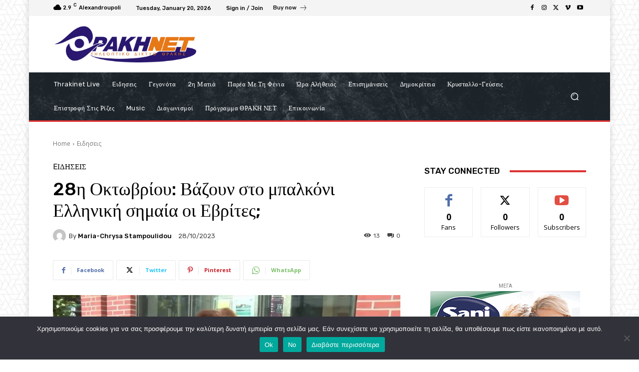

--- FILE ---
content_type: text/html; charset=utf-8
request_url: https://www.google.com/recaptcha/api2/aframe
body_size: 250
content:
<!DOCTYPE HTML><html><head><meta http-equiv="content-type" content="text/html; charset=UTF-8"></head><body><script nonce="Y0jVQ9ccRierMnfWtZUzpQ">/** Anti-fraud and anti-abuse applications only. See google.com/recaptcha */ try{var clients={'sodar':'https://pagead2.googlesyndication.com/pagead/sodar?'};window.addEventListener("message",function(a){try{if(a.source===window.parent){var b=JSON.parse(a.data);var c=clients[b['id']];if(c){var d=document.createElement('img');d.src=c+b['params']+'&rc='+(localStorage.getItem("rc::a")?sessionStorage.getItem("rc::b"):"");window.document.body.appendChild(d);sessionStorage.setItem("rc::e",parseInt(sessionStorage.getItem("rc::e")||0)+1);localStorage.setItem("rc::h",'1768930879524');}}}catch(b){}});window.parent.postMessage("_grecaptcha_ready", "*");}catch(b){}</script></body></html>